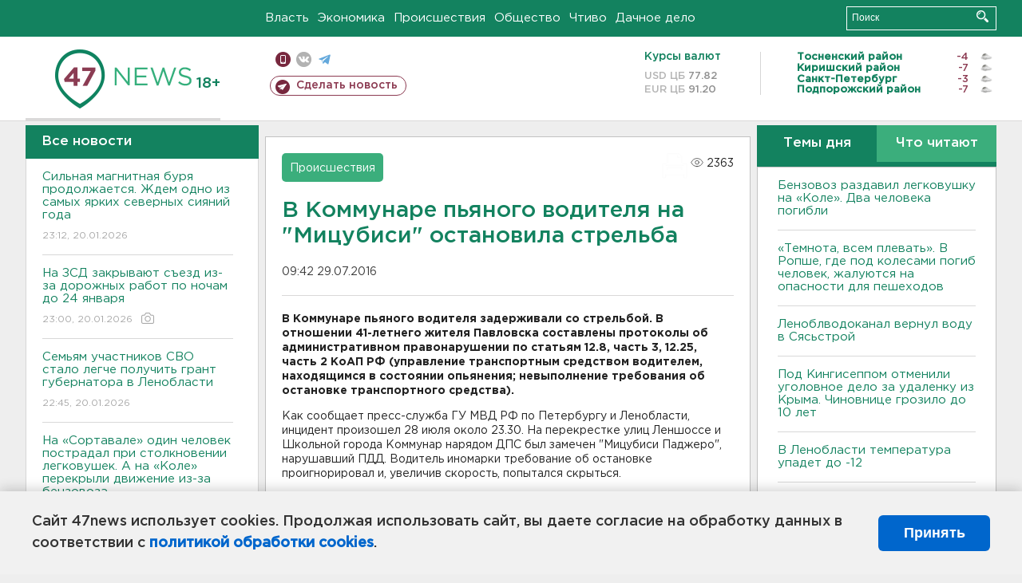

--- FILE ---
content_type: text/html; charset=UTF-8
request_url: https://47news.ru/who/collect/
body_size: 218
content:
{"status":"install","message":"","id":"106717","unique":0,"recordVisitInMemoryCache":true,"updateArticleStats":true,"nviews":2363,"nviews_day":0,"nviews_today":0,"recordVisitUnique":true}